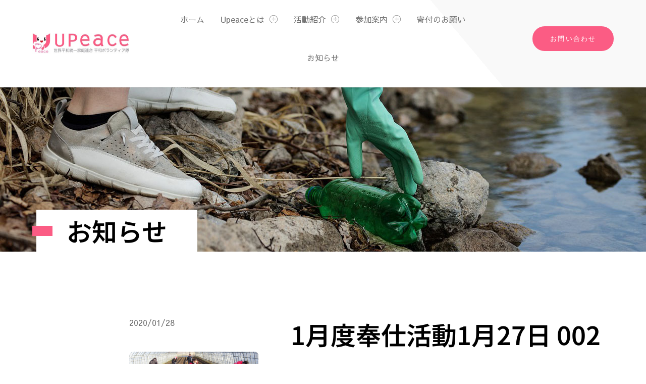

--- FILE ---
content_type: text/css; charset=utf-8
request_url: https://upeace.jp/wp-content/cache/background-css/1/upeace.jp/wp-content/uploads/elementor/css/post-10504.css?ver=1769193709&wpr_t=1769244022
body_size: 4199
content:
.elementor-10504 .elementor-element.elementor-element-552c65e:not(.elementor-motion-effects-element-type-background), .elementor-10504 .elementor-element.elementor-element-552c65e > .elementor-motion-effects-container > .elementor-motion-effects-layer{background-image:var(--wpr-bg-9897a49e-a0dc-4944-81cb-c6665780cfc7);}.elementor-10504 .elementor-element.elementor-element-552c65e > .elementor-container{max-width:1312px;}.elementor-10504 .elementor-element.elementor-element-552c65e.ob-is-breaking-bad > .elementor-container{justify-content:flex-start !important;flex-direction:row;}.elementor-10504 .elementor-element.elementor-element-552c65e.ob-is-breaking-bad.ob-bb-inner > .elementor-container{justify-content:flex-start !important;flex-direction:row;}.elementor-10504 .elementor-element.elementor-element-552c65e.ob-is-breaking-bad.ob-is-glider > .elementor-container.swiper-vertical{flex-direction:column;}.elementor-10504 .elementor-element.elementor-element-552c65e.ob-is-breaking-bad.ob-is-glider.ob-bb-inner > .elementor-container.swiper-vertical{flex-direction:column;}.elementor-10504 .elementor-element.elementor-element-552c65e.ob-is-breaking-bad.ob-bb-inner{width:100%;flex:unset;align-self:inherit;}.elementor-10504 .elementor-element.elementor-element-552c65e > .elementor-background-overlay{opacity:0.08;transition:background 0.3s, border-radius 0.3s, opacity 0.3s;}.elementor-10504 .elementor-element.elementor-element-552c65e{transition:background 0.3s, border 0.3s, border-radius 0.3s, box-shadow 0.3s;padding:64px 64px 64px 64px;}.elementor-10504 .elementor-element.elementor-element-5309e06b.elementor-column{align-self:inherit;cursor:default;}.elementor-10504 .elementor-element.elementor-element-e76e068.ob-is-breaking-bad > .elementor-container{justify-content:flex-start !important;flex-direction:row;}.elementor-10504 .elementor-element.elementor-element-e76e068.ob-is-breaking-bad.ob-bb-inner > .elementor-container{justify-content:flex-start !important;flex-direction:row;}.elementor-10504 .elementor-element.elementor-element-e76e068.ob-is-breaking-bad.ob-is-glider > .elementor-container.swiper-vertical{flex-direction:column;}.elementor-10504 .elementor-element.elementor-element-e76e068.ob-is-breaking-bad.ob-is-glider.ob-bb-inner > .elementor-container.swiper-vertical{flex-direction:column;}.elementor-10504 .elementor-element.elementor-element-e76e068.ob-is-breaking-bad.ob-bb-inner{width:100%;flex:unset;align-self:inherit;}.elementor-bc-flex-widget .elementor-10504 .elementor-element.elementor-element-1f497a23.elementor-column .elementor-widget-wrap{align-items:flex-end;}.elementor-10504 .elementor-element.elementor-element-1f497a23.elementor-column.elementor-element[data-element_type="column"] > .elementor-widget-wrap.elementor-element-populated{align-content:flex-end;align-items:flex-end;}.elementor-10504 .elementor-element.elementor-element-1f497a23.elementor-column{align-self:inherit;cursor:default;}.elementor-widget-heading .elementor-heading-title{font-family:var( --e-global-typography-primary-font-family ), DIN Alternate;font-size:var( --e-global-typography-primary-font-size );font-weight:var( --e-global-typography-primary-font-weight );line-height:var( --e-global-typography-primary-line-height );color:var( --e-global-color-primary );}.elementor-10504 .elementor-element.elementor-element-7bdcb0db.ob-harakiri{writing-mode:inherit;}.elementor-10504 .elementor-element.elementor-element-7bdcb0db.ob-harakiri .elementor-heading-title{writing-mode:inherit;}.elementor-10504 .elementor-element.elementor-element-7bdcb0db.ob-harakiri div{writing-mode:inherit;}.elementor-10504 .elementor-element.elementor-element-7bdcb0db{text-align:start;}.elementor-10504 .elementor-element.elementor-element-7bdcb0db .elementor-heading-title{font-family:var( --e-global-typography-text-font-family ), DIN Alternate;font-size:var( --e-global-typography-text-font-size );font-weight:var( --e-global-typography-text-font-weight );line-height:var( --e-global-typography-text-line-height );color:var( --e-global-color-secondary );}.elementor-10504 .elementor-element.elementor-element-7bdcb0db.ob-harakiri > div, .elementor-10504 .elementor-element.elementor-element-7bdcb0db.ob-harakiri > h1, .elementor-10504 .elementor-element.elementor-element-7bdcb0db.ob-harakiri > h2, .elementor-10504 .elementor-element.elementor-element-7bdcb0db.ob-harakiri > h3, .elementor-10504 .elementor-element.elementor-element-7bdcb0db.ob-harakiri > h4, .elementor-10504 .elementor-element.elementor-element-7bdcb0db.ob-harakiri > h5, .elementor-10504 .elementor-element.elementor-element-7bdcb0db.ob-harakiri > h6, .elementor-10504 .elementor-element.elementor-element-7bdcb0db.ob-harakiri > p{transform:rotate(0deg);}.elementor-10504 .elementor-element.elementor-element-7bdcb0db > div{text-indent:0px;mix-blend-mode:inherit;}.elementor-10504 .elementor-element.elementor-element-5ddc5554.ob-harakiri{writing-mode:inherit;}.elementor-10504 .elementor-element.elementor-element-5ddc5554.ob-harakiri .elementor-heading-title{writing-mode:inherit;}.elementor-10504 .elementor-element.elementor-element-5ddc5554.ob-harakiri div{writing-mode:inherit;}.elementor-10504 .elementor-element.elementor-element-5ddc5554 > .elementor-widget-container{margin:0px 0px 32px 0px;}.elementor-10504 .elementor-element.elementor-element-5ddc5554{text-align:start;}.elementor-10504 .elementor-element.elementor-element-5ddc5554 .elementor-heading-title{color:var( --e-global-color-secondary );}.elementor-10504 .elementor-element.elementor-element-5ddc5554.ob-harakiri > div, .elementor-10504 .elementor-element.elementor-element-5ddc5554.ob-harakiri > h1, .elementor-10504 .elementor-element.elementor-element-5ddc5554.ob-harakiri > h2, .elementor-10504 .elementor-element.elementor-element-5ddc5554.ob-harakiri > h3, .elementor-10504 .elementor-element.elementor-element-5ddc5554.ob-harakiri > h4, .elementor-10504 .elementor-element.elementor-element-5ddc5554.ob-harakiri > h5, .elementor-10504 .elementor-element.elementor-element-5ddc5554.ob-harakiri > h6, .elementor-10504 .elementor-element.elementor-element-5ddc5554.ob-harakiri > p{transform:rotate(0deg);}.elementor-10504 .elementor-element.elementor-element-5ddc5554 > div{text-indent:0px;mix-blend-mode:inherit;}.elementor-widget-text-editor{font-family:var( --e-global-typography-text-font-family ), DIN Alternate;font-size:var( --e-global-typography-text-font-size );font-weight:var( --e-global-typography-text-font-weight );line-height:var( --e-global-typography-text-line-height );color:var( --e-global-color-text );}.elementor-widget-text-editor.ob-postman blockquote{font-family:var( --e-global-typography-text-font-family ), DIN Alternate;font-size:var( --e-global-typography-text-font-size );font-weight:var( --e-global-typography-text-font-weight );line-height:var( --e-global-typography-text-line-height );}.elementor-widget-text-editor.ob-postman blockquote cite{font-family:var( --e-global-typography-text-font-family ), DIN Alternate;font-size:var( --e-global-typography-text-font-size );font-weight:var( --e-global-typography-text-font-weight );line-height:var( --e-global-typography-text-line-height );}.elementor-widget-text-editor.elementor-drop-cap-view-stacked .elementor-drop-cap{background-color:var( --e-global-color-primary );}.elementor-widget-text-editor.elementor-drop-cap-view-framed .elementor-drop-cap, .elementor-widget-text-editor.elementor-drop-cap-view-default .elementor-drop-cap{color:var( --e-global-color-primary );border-color:var( --e-global-color-primary );}.elementor-10504 .elementor-element.elementor-element-395d8df4.ob-harakiri{writing-mode:inherit;}.elementor-10504 .elementor-element.elementor-element-395d8df4.ob-harakiri .elementor-heading-title{writing-mode:inherit;}.elementor-10504 .elementor-element.elementor-element-395d8df4.ob-harakiri div{writing-mode:inherit;}.elementor-10504 .elementor-element.elementor-element-395d8df4 > .elementor-widget-container{margin:0px 0px 36px 0px;}.elementor-10504 .elementor-element.elementor-element-395d8df4{font-family:"Sawarabi Gothic", DIN Alternate;font-size:13px;line-height:24px;letter-spacing:2px;color:var( --e-global-color-text );}.elementor-10504 .elementor-element.elementor-element-395d8df4.ob-harakiri > div, .elementor-10504 .elementor-element.elementor-element-395d8df4.ob-harakiri > h1, .elementor-10504 .elementor-element.elementor-element-395d8df4.ob-harakiri > h2, .elementor-10504 .elementor-element.elementor-element-395d8df4.ob-harakiri > h3, .elementor-10504 .elementor-element.elementor-element-395d8df4.ob-harakiri > h4, .elementor-10504 .elementor-element.elementor-element-395d8df4.ob-harakiri > h5, .elementor-10504 .elementor-element.elementor-element-395d8df4.ob-harakiri > h6, .elementor-10504 .elementor-element.elementor-element-395d8df4.ob-harakiri > p{transform:rotate(0deg);}.elementor-10504 .elementor-element.elementor-element-395d8df4 > div{text-indent:0px;mix-blend-mode:inherit;}.elementor-10504 .elementor-element.elementor-element-557ef055.ob-is-breaking-bad > .elementor-container{justify-content:flex-start !important;flex-direction:row;}.elementor-10504 .elementor-element.elementor-element-557ef055.ob-is-breaking-bad.ob-bb-inner > .elementor-container{justify-content:flex-start !important;flex-direction:row;}.elementor-10504 .elementor-element.elementor-element-557ef055.ob-is-breaking-bad.ob-is-glider > .elementor-container.swiper-vertical{flex-direction:column;}.elementor-10504 .elementor-element.elementor-element-557ef055.ob-is-breaking-bad.ob-is-glider.ob-bb-inner > .elementor-container.swiper-vertical{flex-direction:column;}.elementor-10504 .elementor-element.elementor-element-557ef055.ob-is-breaking-bad.ob-bb-inner{width:100%;flex:unset;align-self:inherit;}.elementor-10504 .elementor-element.elementor-element-557ef055{margin-top:0px;margin-bottom:80px;}.elementor-10504 .elementor-element.elementor-element-5265c00.elementor-column{align-self:inherit;cursor:default;}.elementor-widget-button .elementor-button{background-color:var( --e-global-color-accent );font-family:var( --e-global-typography-accent-font-family ), DIN Alternate;font-weight:var( --e-global-typography-accent-font-weight );}.elementor-10504 .elementor-element.elementor-element-630f1e39 .elementor-button{background-color:#FB5C84;width:260px;-webkit-box-pack:center;-ms-flex-pack:center;justify-content:center;-webkit-box-align:center;-ms-flex-align:center;align-items:center;display:inline-flex;font-family:var( --e-global-typography-2c9152d-font-family ), DIN Alternate;font-size:var( --e-global-typography-2c9152d-font-size );font-weight:var( --e-global-typography-2c9152d-font-weight );line-height:var( --e-global-typography-2c9152d-line-height );letter-spacing:var( --e-global-typography-2c9152d-letter-spacing );fill:#FFFFFF;color:#FFFFFF;border-radius:32px 32px 32px 32px;padding:8px 8px 8px 8px;}.elementor-10504 .elementor-element.elementor-element-630f1e39 .elementor-button:hover, .elementor-10504 .elementor-element.elementor-element-630f1e39 .elementor-button:focus{background-color:#FB5C84C9;}.elementor-10504 .elementor-element.elementor-element-630f1e39 > .elementor-widget-container{margin:0px 0px 0px 0px;}.elementor-10504 .elementor-element.elementor-element-10c11f31.elementor-column{align-self:inherit;cursor:default;}.elementor-10504 .elementor-element.elementor-element-43e9bd1f .elementor-button{background-color:#FB5C84;width:260px;-webkit-box-pack:center;-ms-flex-pack:center;justify-content:center;-webkit-box-align:center;-ms-flex-align:center;align-items:center;display:inline-flex;font-family:var( --e-global-typography-2c9152d-font-family ), DIN Alternate;font-size:var( --e-global-typography-2c9152d-font-size );font-weight:var( --e-global-typography-2c9152d-font-weight );line-height:var( --e-global-typography-2c9152d-line-height );letter-spacing:var( --e-global-typography-2c9152d-letter-spacing );fill:#FFFFFF;color:#FFFFFF;border-radius:32px 32px 32px 32px;padding:8px 8px 8px 8px;}.elementor-10504 .elementor-element.elementor-element-43e9bd1f .elementor-button:hover, .elementor-10504 .elementor-element.elementor-element-43e9bd1f .elementor-button:focus{background-color:#FB5C84C9;}.elementor-10504 .elementor-element.elementor-element-43e9bd1f > .elementor-widget-container{margin:0px 0px 0px 0px;}.elementor-10504 .elementor-element.elementor-element-1017d623.ob-is-breaking-bad > .elementor-container{justify-content:flex-start !important;flex-direction:row;}.elementor-10504 .elementor-element.elementor-element-1017d623.ob-is-breaking-bad.ob-bb-inner > .elementor-container{justify-content:flex-start !important;flex-direction:row;}.elementor-10504 .elementor-element.elementor-element-1017d623.ob-is-breaking-bad.ob-is-glider > .elementor-container.swiper-vertical{flex-direction:column;}.elementor-10504 .elementor-element.elementor-element-1017d623.ob-is-breaking-bad.ob-is-glider.ob-bb-inner > .elementor-container.swiper-vertical{flex-direction:column;}.elementor-10504 .elementor-element.elementor-element-1017d623.ob-is-breaking-bad.ob-bb-inner{width:100%;flex:unset;align-self:inherit;}.elementor-10504 .elementor-element.elementor-element-5de72ff3.elementor-column{align-self:inherit;cursor:default;}.elementor-10504 .elementor-element.elementor-element-1010ec25 .elementor-button{background-color:#FB5C84;width:260px;-webkit-box-pack:center;-ms-flex-pack:center;justify-content:center;-webkit-box-align:center;-ms-flex-align:center;align-items:center;display:inline-flex;font-family:var( --e-global-typography-2c9152d-font-family ), DIN Alternate;font-size:var( --e-global-typography-2c9152d-font-size );font-weight:var( --e-global-typography-2c9152d-font-weight );line-height:var( --e-global-typography-2c9152d-line-height );letter-spacing:var( --e-global-typography-2c9152d-letter-spacing );fill:#FFFFFF;color:#FFFFFF;border-radius:32px 32px 32px 32px;padding:8px 8px 8px 8px;}.elementor-10504 .elementor-element.elementor-element-1010ec25 .elementor-button:hover, .elementor-10504 .elementor-element.elementor-element-1010ec25 .elementor-button:focus{background-color:#FB5C84C9;}.elementor-10504 .elementor-element.elementor-element-1010ec25 > .elementor-widget-container{margin:0px 0px 0px 0px;}.elementor-10504 .elementor-element.elementor-element-315365dd.elementor-column{align-self:inherit;cursor:default;}.elementor-10504 .elementor-element.elementor-element-328e8426 .elementor-button{background-color:#FB5C84;width:260px;-webkit-box-pack:center;-ms-flex-pack:center;justify-content:center;-webkit-box-align:center;-ms-flex-align:center;align-items:center;display:inline-flex;font-family:var( --e-global-typography-2c9152d-font-family ), DIN Alternate;font-size:var( --e-global-typography-2c9152d-font-size );font-weight:var( --e-global-typography-2c9152d-font-weight );line-height:var( --e-global-typography-2c9152d-line-height );letter-spacing:var( --e-global-typography-2c9152d-letter-spacing );fill:#FFFFFF;color:#FFFFFF;border-radius:32px 32px 32px 32px;padding:8px 8px 8px 8px;}.elementor-10504 .elementor-element.elementor-element-328e8426 .elementor-button:hover, .elementor-10504 .elementor-element.elementor-element-328e8426 .elementor-button:focus{background-color:#FB5C84C9;}.elementor-10504 .elementor-element.elementor-element-328e8426 > .elementor-widget-container{margin:0px 0px 0px 0px;}.elementor-10504 .elementor-element.elementor-element-5d79b4e3:not(.elementor-motion-effects-element-type-background) > .elementor-widget-wrap, .elementor-10504 .elementor-element.elementor-element-5d79b4e3 > .elementor-widget-wrap > .elementor-motion-effects-container > .elementor-motion-effects-layer{background-image:var(--wpr-bg-e68b29b9-2422-4496-a8d4-68618c313cb9);background-position:center right;background-repeat:no-repeat;background-size:cover;}.elementor-10504 .elementor-element.elementor-element-5d79b4e3.elementor-column{align-self:inherit;cursor:default;}.elementor-10504 .elementor-element.elementor-element-5d79b4e3 > .elementor-element-populated{transition:background 0.3s, border 0.3s, border-radius 0.3s, box-shadow 0.3s;margin:0px 0px 0px 0px;--e-column-margin-right:0px;--e-column-margin-left:0px;}.elementor-10504 .elementor-element.elementor-element-5d79b4e3 > .elementor-element-populated > .elementor-background-overlay{transition:background 0.3s, border-radius 0.3s, opacity 0.3s;}.elementor-10504 .elementor-element.elementor-element-6eedb75{--spacer-size:490px;}.elementor-10504 .elementor-element.elementor-element-5429160c:not(.elementor-motion-effects-element-type-background), .elementor-10504 .elementor-element.elementor-element-5429160c > .elementor-motion-effects-container > .elementor-motion-effects-layer{background-color:var( --e-global-color-primary );}.elementor-10504 .elementor-element.elementor-element-5429160c > .elementor-container{max-width:1312px;}.elementor-10504 .elementor-element.elementor-element-5429160c.ob-is-breaking-bad > .elementor-container{justify-content:flex-start !important;flex-direction:row;}.elementor-10504 .elementor-element.elementor-element-5429160c.ob-is-breaking-bad.ob-bb-inner > .elementor-container{justify-content:flex-start !important;flex-direction:row;}.elementor-10504 .elementor-element.elementor-element-5429160c.ob-is-breaking-bad.ob-is-glider > .elementor-container.swiper-vertical{flex-direction:column;}.elementor-10504 .elementor-element.elementor-element-5429160c.ob-is-breaking-bad.ob-is-glider.ob-bb-inner > .elementor-container.swiper-vertical{flex-direction:column;}.elementor-10504 .elementor-element.elementor-element-5429160c.ob-is-breaking-bad.ob-bb-inner{width:100%;flex:unset;align-self:inherit;}.elementor-10504 .elementor-element.elementor-element-5429160c{transition:background 0.3s, border 0.3s, border-radius 0.3s, box-shadow 0.3s;margin-top:0px;margin-bottom:0px;padding:128px 64px 128px 64px;}.elementor-10504 .elementor-element.elementor-element-5429160c > .elementor-background-overlay{transition:background 0.3s, border-radius 0.3s, opacity 0.3s;}.elementor-10504 .elementor-element.elementor-element-427168ee.elementor-column{align-self:inherit;cursor:default;}.elementor-10504 .elementor-element.elementor-element-427168ee > .elementor-element-populated{margin:0px 0px 0px 0px;--e-column-margin-right:0px;--e-column-margin-left:0px;}.elementor-widget-icon.elementor-view-stacked .elementor-icon{background-color:var( --e-global-color-primary );}.elementor-widget-icon.elementor-view-framed .elementor-icon, .elementor-widget-icon.elementor-view-default .elementor-icon{color:var( --e-global-color-primary );border-color:var( --e-global-color-primary );}.elementor-widget-icon.elementor-view-framed .elementor-icon, .elementor-widget-icon.elementor-view-default .elementor-icon svg{fill:var( --e-global-color-primary );}.elementor-10504 .elementor-element.elementor-element-271c0cf0 .elementor-icon-wrapper{text-align:center;}.elementor-10504 .elementor-element.elementor-element-271c0cf0.elementor-view-framed .elementor-icon{background-color:var( --e-global-color-b32e084 );}.elementor-10504 .elementor-element.elementor-element-271c0cf0.elementor-view-stacked .elementor-icon{color:var( --e-global-color-b32e084 );}.elementor-10504 .elementor-element.elementor-element-271c0cf0.elementor-view-stacked .elementor-icon svg{fill:var( --e-global-color-b32e084 );}.elementor-10504 .elementor-element.elementor-element-271c0cf0 .elementor-icon{border-width:1px 1px 1px 1px;}.elementor-10504 .elementor-element.elementor-element-313fae89.ob-harakiri{writing-mode:inherit;}.elementor-10504 .elementor-element.elementor-element-313fae89.ob-harakiri .elementor-heading-title{writing-mode:inherit;}.elementor-10504 .elementor-element.elementor-element-313fae89.ob-harakiri div{writing-mode:inherit;}.elementor-10504 .elementor-element.elementor-element-313fae89{text-align:start;}.elementor-10504 .elementor-element.elementor-element-313fae89 .elementor-heading-title{font-family:"Sawarabi Gothic", DIN Alternate;font-size:24px;font-weight:600;line-height:75px;letter-spacing:2px;color:var( --e-global-color-b32e084 );}.elementor-10504 .elementor-element.elementor-element-313fae89.ob-harakiri > div, .elementor-10504 .elementor-element.elementor-element-313fae89.ob-harakiri > h1, .elementor-10504 .elementor-element.elementor-element-313fae89.ob-harakiri > h2, .elementor-10504 .elementor-element.elementor-element-313fae89.ob-harakiri > h3, .elementor-10504 .elementor-element.elementor-element-313fae89.ob-harakiri > h4, .elementor-10504 .elementor-element.elementor-element-313fae89.ob-harakiri > h5, .elementor-10504 .elementor-element.elementor-element-313fae89.ob-harakiri > h6, .elementor-10504 .elementor-element.elementor-element-313fae89.ob-harakiri > p{transform:rotate(0deg);}.elementor-10504 .elementor-element.elementor-element-313fae89 > div{text-indent:0px;mix-blend-mode:inherit;}.elementor-widget-divider{--divider-color:var( --e-global-color-secondary );}.elementor-widget-divider .elementor-divider__text{color:var( --e-global-color-secondary );font-family:var( --e-global-typography-secondary-font-family ), DIN Alternate;font-size:var( --e-global-typography-secondary-font-size );font-weight:var( --e-global-typography-secondary-font-weight );line-height:var( --e-global-typography-secondary-line-height );}.elementor-widget-divider.elementor-view-stacked .elementor-icon{background-color:var( --e-global-color-secondary );}.elementor-widget-divider.elementor-view-framed .elementor-icon, .elementor-widget-divider.elementor-view-default .elementor-icon{color:var( --e-global-color-secondary );border-color:var( --e-global-color-secondary );}.elementor-widget-divider.elementor-view-framed .elementor-icon, .elementor-widget-divider.elementor-view-default .elementor-icon svg{fill:var( --e-global-color-secondary );}.elementor-10504 .elementor-element.elementor-element-66807bc3{--divider-border-style:solid;--divider-color:var( --e-global-color-b32e084 );--divider-border-width:1px;}.elementor-10504 .elementor-element.elementor-element-66807bc3 > .elementor-widget-container{margin:-28px 0px 0px 0px;}.elementor-10504 .elementor-element.elementor-element-66807bc3 .elementor-divider-separator{width:9%;margin:0 auto;margin-left:0;}.elementor-10504 .elementor-element.elementor-element-66807bc3 .elementor-divider{text-align:left;padding-block-start:15px;padding-block-end:15px;}.elementor-10504 .elementor-element.elementor-element-25ae44ce.ob-harakiri{writing-mode:inherit;}.elementor-10504 .elementor-element.elementor-element-25ae44ce.ob-harakiri .elementor-heading-title{writing-mode:inherit;}.elementor-10504 .elementor-element.elementor-element-25ae44ce.ob-harakiri div{writing-mode:inherit;}.elementor-10504 .elementor-element.elementor-element-25ae44ce > .elementor-widget-container{margin:0px 0px 36px 0px;}.elementor-10504 .elementor-element.elementor-element-25ae44ce{text-align:start;color:var( --e-global-color-b32e084 );}.elementor-10504 .elementor-element.elementor-element-25ae44ce.ob-harakiri > div, .elementor-10504 .elementor-element.elementor-element-25ae44ce.ob-harakiri > h1, .elementor-10504 .elementor-element.elementor-element-25ae44ce.ob-harakiri > h2, .elementor-10504 .elementor-element.elementor-element-25ae44ce.ob-harakiri > h3, .elementor-10504 .elementor-element.elementor-element-25ae44ce.ob-harakiri > h4, .elementor-10504 .elementor-element.elementor-element-25ae44ce.ob-harakiri > h5, .elementor-10504 .elementor-element.elementor-element-25ae44ce.ob-harakiri > h6, .elementor-10504 .elementor-element.elementor-element-25ae44ce.ob-harakiri > p{transform:rotate(0deg);}.elementor-10504 .elementor-element.elementor-element-25ae44ce > div{text-indent:0px;mix-blend-mode:inherit;}.elementor-10504 .elementor-element.elementor-element-9fb7ae2 .elementor-button{background-color:#FFFFFF;height:36px;width:200px;-webkit-box-pack:center;-ms-flex-pack:center;justify-content:center;-webkit-box-align:center;-ms-flex-align:center;align-items:center;display:inline-flex;font-family:var( --e-global-typography-2c9152d-font-family ), DIN Alternate;font-size:var( --e-global-typography-2c9152d-font-size );font-weight:var( --e-global-typography-2c9152d-font-weight );line-height:var( --e-global-typography-2c9152d-line-height );letter-spacing:var( --e-global-typography-2c9152d-letter-spacing );fill:var( --e-global-color-text );color:var( --e-global-color-text );border-style:solid;border-width:-1px -1px -1px -1px;border-color:#FFFFFF;border-radius:26px 26px 26px 26px;}.elementor-10504 .elementor-element.elementor-element-9fb7ae2 .elementor-button:hover, .elementor-10504 .elementor-element.elementor-element-9fb7ae2 .elementor-button:focus{background-color:var( --e-global-color-primary );color:#FFFFFF;border-color:#FFFFFF;}.elementor-10504 .elementor-element.elementor-element-9fb7ae2 .elementor-button:hover svg, .elementor-10504 .elementor-element.elementor-element-9fb7ae2 .elementor-button:focus svg{fill:#FFFFFF;}.elementor-10504 .elementor-element.elementor-element-121edfda.elementor-column{align-self:inherit;cursor:default;}.elementor-widget-nav-menu .elementor-nav-menu .elementor-item{font-family:var( --e-global-typography-primary-font-family ), DIN Alternate;font-size:var( --e-global-typography-primary-font-size );font-weight:var( --e-global-typography-primary-font-weight );line-height:var( --e-global-typography-primary-line-height );}.elementor-widget-nav-menu .elementor-nav-menu--main .elementor-item{color:var( --e-global-color-text );fill:var( --e-global-color-text );}.elementor-widget-nav-menu .elementor-nav-menu--main .elementor-item:hover,
					.elementor-widget-nav-menu .elementor-nav-menu--main .elementor-item.elementor-item-active,
					.elementor-widget-nav-menu .elementor-nav-menu--main .elementor-item.highlighted,
					.elementor-widget-nav-menu .elementor-nav-menu--main .elementor-item:focus{color:var( --e-global-color-accent );fill:var( --e-global-color-accent );}.elementor-widget-nav-menu .elementor-nav-menu--main:not(.e--pointer-framed) .elementor-item:before,
					.elementor-widget-nav-menu .elementor-nav-menu--main:not(.e--pointer-framed) .elementor-item:after{background-color:var( --e-global-color-accent );}.elementor-widget-nav-menu .e--pointer-framed .elementor-item:before,
					.elementor-widget-nav-menu .e--pointer-framed .elementor-item:after{border-color:var( --e-global-color-accent );}.elementor-widget-nav-menu{--e-nav-menu-divider-color:var( --e-global-color-text );}.elementor-widget-nav-menu .elementor-nav-menu--dropdown .elementor-item, .elementor-widget-nav-menu .elementor-nav-menu--dropdown  .elementor-sub-item{font-family:var( --e-global-typography-accent-font-family ), DIN Alternate;font-weight:var( --e-global-typography-accent-font-weight );}.elementor-10504 .elementor-element.elementor-element-612929f9 > .elementor-widget-container{margin:0px 0px 0px 0px;}.elementor-10504 .elementor-element.elementor-element-612929f9 .elementor-nav-menu .elementor-item{font-family:var( --e-global-typography-3b1e0ba-font-family ), DIN Alternate;font-size:var( --e-global-typography-3b1e0ba-font-size );font-weight:var( --e-global-typography-3b1e0ba-font-weight );line-height:var( --e-global-typography-3b1e0ba-line-height );}.elementor-10504 .elementor-element.elementor-element-612929f9 .elementor-nav-menu--main .elementor-item{color:var( --e-global-color-b32e084 );fill:var( --e-global-color-b32e084 );padding-top:12px;padding-bottom:12px;}.elementor-10504 .elementor-element.elementor-element-612929f9 .elementor-nav-menu--main .elementor-item:hover,
					.elementor-10504 .elementor-element.elementor-element-612929f9 .elementor-nav-menu--main .elementor-item.elementor-item-active,
					.elementor-10504 .elementor-element.elementor-element-612929f9 .elementor-nav-menu--main .elementor-item.highlighted,
					.elementor-10504 .elementor-element.elementor-element-612929f9 .elementor-nav-menu--main .elementor-item:focus{color:#FFFFFF;fill:#FFFFFF;}.elementor-10504 .elementor-element.elementor-element-612929f9 .elementor-nav-menu--main .elementor-item.elementor-item-active{color:#FFFFFF;}.elementor-10504 .elementor-element.elementor-element-612929f9{--e-nav-menu-horizontal-menu-item-margin:calc( 0px / 2 );}.elementor-10504 .elementor-element.elementor-element-612929f9 .elementor-nav-menu--main:not(.elementor-nav-menu--layout-horizontal) .elementor-nav-menu > li:not(:last-child){margin-bottom:0px;}.elementor-bc-flex-widget .elementor-10504 .elementor-element.elementor-element-7e3d77f7.elementor-column .elementor-widget-wrap{align-items:flex-end;}.elementor-10504 .elementor-element.elementor-element-7e3d77f7.elementor-column.elementor-element[data-element_type="column"] > .elementor-widget-wrap.elementor-element-populated{align-content:flex-end;align-items:flex-end;}.elementor-10504 .elementor-element.elementor-element-7e3d77f7.elementor-column{align-self:inherit;cursor:default;}.elementor-10504 .elementor-element.elementor-element-7e3d77f7 > .elementor-element-populated{margin:0px 0px 0px 0px;--e-column-margin-right:0px;--e-column-margin-left:0px;}.elementor-10504 .elementor-element.elementor-element-657e3696 > .elementor-widget-container:hover{--e-transform-translateY:-8px;}.elementor-10504 .elementor-element.elementor-element-657e3696 > .elementor-widget-container{margin:-142px 0px 0px 0px;}.elementor-10504 .elementor-element.elementor-element-657e3696 .elementor-icon-wrapper{text-align:end;}.elementor-10504 .elementor-element.elementor-element-657e3696.elementor-view-stacked .elementor-icon{background-color:var( --e-global-color-b32e084 );color:var( --e-global-color-primary );}.elementor-10504 .elementor-element.elementor-element-657e3696.elementor-view-framed .elementor-icon, .elementor-10504 .elementor-element.elementor-element-657e3696.elementor-view-default .elementor-icon{color:var( --e-global-color-b32e084 );border-color:var( --e-global-color-b32e084 );}.elementor-10504 .elementor-element.elementor-element-657e3696.elementor-view-framed .elementor-icon, .elementor-10504 .elementor-element.elementor-element-657e3696.elementor-view-default .elementor-icon svg{fill:var( --e-global-color-b32e084 );}.elementor-10504 .elementor-element.elementor-element-657e3696.elementor-view-framed .elementor-icon{background-color:var( --e-global-color-primary );}.elementor-10504 .elementor-element.elementor-element-657e3696.elementor-view-stacked .elementor-icon svg{fill:var( --e-global-color-primary );}.elementor-10504 .elementor-element.elementor-element-657e3696 .elementor-icon{font-size:16px;border-width:1px 1px 1px 1px;}.elementor-10504 .elementor-element.elementor-element-657e3696 .elementor-icon svg{height:16px;}.elementor-10504 .elementor-element.elementor-element-6a7c00dd > .elementor-widget-container{margin:0px 0px 24px 0px;}.elementor-10504 .elementor-element.elementor-element-6a7c00dd iframe{height:196px;}.elementor-10504 .elementor-element.elementor-element-16f63ed .elementor-button{background-color:#FFFFFF;height:36px;width:200px;-webkit-box-pack:center;-ms-flex-pack:center;justify-content:center;-webkit-box-align:center;-ms-flex-align:center;align-items:center;display:inline-flex;font-family:var( --e-global-typography-2c9152d-font-family ), DIN Alternate;font-size:var( --e-global-typography-2c9152d-font-size );font-weight:var( --e-global-typography-2c9152d-font-weight );line-height:var( --e-global-typography-2c9152d-line-height );letter-spacing:var( --e-global-typography-2c9152d-letter-spacing );fill:var( --e-global-color-text );color:var( --e-global-color-text );border-style:solid;border-width:-1px -1px -1px -1px;border-color:#FFFFFF;border-radius:26px 26px 26px 26px;}.elementor-10504 .elementor-element.elementor-element-16f63ed .elementor-button:hover, .elementor-10504 .elementor-element.elementor-element-16f63ed .elementor-button:focus{background-color:var( --e-global-color-primary );color:#FFFFFF;border-color:#FFFFFF;}.elementor-10504 .elementor-element.elementor-element-16f63ed > .elementor-widget-container{margin:0px 0px 0px 0px;}.elementor-10504 .elementor-element.elementor-element-16f63ed .elementor-button:hover svg, .elementor-10504 .elementor-element.elementor-element-16f63ed .elementor-button:focus svg{fill:#FFFFFF;}.elementor-10504 .elementor-element.elementor-element-35f2ad8a{--spacer-size:50px;}.elementor-10504 .elementor-element.elementor-element-6a739d4c.ob-harakiri{writing-mode:inherit;}.elementor-10504 .elementor-element.elementor-element-6a739d4c.ob-harakiri .elementor-heading-title{writing-mode:inherit;}.elementor-10504 .elementor-element.elementor-element-6a739d4c.ob-harakiri div{writing-mode:inherit;}.elementor-10504 .elementor-element.elementor-element-6a739d4c{font-family:var( --e-global-typography-text-font-family ), DIN Alternate;font-size:var( --e-global-typography-text-font-size );font-weight:var( --e-global-typography-text-font-weight );line-height:var( --e-global-typography-text-line-height );color:var( --e-global-color-b32e084 );}.elementor-10504 .elementor-element.elementor-element-6a739d4c.ob-harakiri > div, .elementor-10504 .elementor-element.elementor-element-6a739d4c.ob-harakiri > h1, .elementor-10504 .elementor-element.elementor-element-6a739d4c.ob-harakiri > h2, .elementor-10504 .elementor-element.elementor-element-6a739d4c.ob-harakiri > h3, .elementor-10504 .elementor-element.elementor-element-6a739d4c.ob-harakiri > h4, .elementor-10504 .elementor-element.elementor-element-6a739d4c.ob-harakiri > h5, .elementor-10504 .elementor-element.elementor-element-6a739d4c.ob-harakiri > h6, .elementor-10504 .elementor-element.elementor-element-6a739d4c.ob-harakiri > p{transform:rotate(0deg);}.elementor-10504 .elementor-element.elementor-element-6a739d4c > div{text-indent:0px;mix-blend-mode:inherit;}.elementor-10504 .elementor-element.elementor-element-4c16081e:not(.elementor-motion-effects-element-type-background), .elementor-10504 .elementor-element.elementor-element-4c16081e > .elementor-motion-effects-container > .elementor-motion-effects-layer{background-color:var( --e-global-color-primary );}.elementor-10504 .elementor-element.elementor-element-4c16081e > .elementor-container{max-width:1312px;}.elementor-10504 .elementor-element.elementor-element-4c16081e.ob-is-breaking-bad > .elementor-container{justify-content:flex-start !important;flex-direction:row;}.elementor-10504 .elementor-element.elementor-element-4c16081e.ob-is-breaking-bad.ob-bb-inner > .elementor-container{justify-content:flex-start !important;flex-direction:row;}.elementor-10504 .elementor-element.elementor-element-4c16081e.ob-is-breaking-bad.ob-is-glider > .elementor-container.swiper-vertical{flex-direction:column;}.elementor-10504 .elementor-element.elementor-element-4c16081e.ob-is-breaking-bad.ob-is-glider.ob-bb-inner > .elementor-container.swiper-vertical{flex-direction:column;}.elementor-10504 .elementor-element.elementor-element-4c16081e.ob-is-breaking-bad.ob-bb-inner{width:100%;flex:unset;align-self:inherit;}.elementor-10504 .elementor-element.elementor-element-4c16081e{border-style:solid;border-width:0px 0px 0px 0px;border-color:var( --e-global-color-accent );transition:background 0.3s, border 0.3s, border-radius 0.3s, box-shadow 0.3s;margin-top:0px;margin-bottom:0px;padding:0px 64px 0px 64px;}.elementor-10504 .elementor-element.elementor-element-4c16081e > .elementor-background-overlay{transition:background 0.3s, border-radius 0.3s, opacity 0.3s;}.elementor-10504 .elementor-element.elementor-element-4aaf227e.elementor-column{align-self:inherit;cursor:default;}.elementor-10504 .elementor-element.elementor-element-4aaf227e > .elementor-element-populated{margin:0px 0px 0px 0px;--e-column-margin-right:0px;--e-column-margin-left:0px;}.elementor-10504 .elementor-element.elementor-element-10ce205a.ob-harakiri{writing-mode:inherit;}.elementor-10504 .elementor-element.elementor-element-10ce205a.ob-harakiri .elementor-heading-title{writing-mode:inherit;}.elementor-10504 .elementor-element.elementor-element-10ce205a.ob-harakiri div{writing-mode:inherit;}.elementor-10504 .elementor-element.elementor-element-10ce205a{font-family:var( --e-global-typography-f3e3f22-font-family ), DIN Alternate;font-size:var( --e-global-typography-f3e3f22-font-size );font-weight:var( --e-global-typography-f3e3f22-font-weight );line-height:var( --e-global-typography-f3e3f22-line-height );color:var( --e-global-color-b32e084 );}.elementor-10504 .elementor-element.elementor-element-10ce205a.ob-harakiri > div, .elementor-10504 .elementor-element.elementor-element-10ce205a.ob-harakiri > h1, .elementor-10504 .elementor-element.elementor-element-10ce205a.ob-harakiri > h2, .elementor-10504 .elementor-element.elementor-element-10ce205a.ob-harakiri > h3, .elementor-10504 .elementor-element.elementor-element-10ce205a.ob-harakiri > h4, .elementor-10504 .elementor-element.elementor-element-10ce205a.ob-harakiri > h5, .elementor-10504 .elementor-element.elementor-element-10ce205a.ob-harakiri > h6, .elementor-10504 .elementor-element.elementor-element-10ce205a.ob-harakiri > p{transform:rotate(0deg);}.elementor-10504 .elementor-element.elementor-element-10ce205a > div{text-indent:0px;mix-blend-mode:inherit;}.elementor-theme-builder-content-area{height:400px;}.elementor-location-header:before, .elementor-location-footer:before{content:"";display:table;clear:both;}@media(max-width:1024px){.elementor-10504 .elementor-element.elementor-element-552c65e{padding:64px 24px 64px 24px;}.elementor-widget-heading .elementor-heading-title{font-size:var( --e-global-typography-primary-font-size );line-height:var( --e-global-typography-primary-line-height );}.elementor-10504 .elementor-element.elementor-element-7bdcb0db .elementor-heading-title{font-size:var( --e-global-typography-text-font-size );line-height:var( --e-global-typography-text-line-height );}.elementor-widget-text-editor{font-size:var( --e-global-typography-text-font-size );line-height:var( --e-global-typography-text-line-height );}.elementor-widget-text-editor.ob-postman blockquote{font-size:var( --e-global-typography-text-font-size );line-height:var( --e-global-typography-text-line-height );}.elementor-widget-text-editor.ob-postman blockquote cite{font-size:var( --e-global-typography-text-font-size );line-height:var( --e-global-typography-text-line-height );}.elementor-10504 .elementor-element.elementor-element-395d8df4{font-size:16px;line-height:24px;}.elementor-10504 .elementor-element.elementor-element-557ef055{margin-top:0px;margin-bottom:0px;}.elementor-10504 .elementor-element.elementor-element-630f1e39 > .elementor-widget-container{margin:0px 0px 24px 0px;}.elementor-10504 .elementor-element.elementor-element-630f1e39 .elementor-button{font-size:var( --e-global-typography-2c9152d-font-size );line-height:var( --e-global-typography-2c9152d-line-height );letter-spacing:var( --e-global-typography-2c9152d-letter-spacing );}.elementor-10504 .elementor-element.elementor-element-43e9bd1f > .elementor-widget-container{margin:0px 0px 24px 0px;}.elementor-10504 .elementor-element.elementor-element-43e9bd1f .elementor-button{font-size:var( --e-global-typography-2c9152d-font-size );line-height:var( --e-global-typography-2c9152d-line-height );letter-spacing:var( --e-global-typography-2c9152d-letter-spacing );}.elementor-10504 .elementor-element.elementor-element-1010ec25 > .elementor-widget-container{margin:0px 0px 24px 0px;}.elementor-10504 .elementor-element.elementor-element-1010ec25 .elementor-button{font-size:var( --e-global-typography-2c9152d-font-size );line-height:var( --e-global-typography-2c9152d-line-height );letter-spacing:var( --e-global-typography-2c9152d-letter-spacing );}.elementor-10504 .elementor-element.elementor-element-328e8426 .elementor-button{font-size:var( --e-global-typography-2c9152d-font-size );line-height:var( --e-global-typography-2c9152d-line-height );letter-spacing:var( --e-global-typography-2c9152d-letter-spacing );}.elementor-10504 .elementor-element.elementor-element-5429160c{padding:64px 24px 64px 24px;}.elementor-10504 .elementor-element.elementor-element-313fae89 .elementor-heading-title{font-size:24px;line-height:75px;}.elementor-widget-divider .elementor-divider__text{font-size:var( --e-global-typography-secondary-font-size );line-height:var( --e-global-typography-secondary-line-height );}.elementor-10504 .elementor-element.elementor-element-9fb7ae2 .elementor-button{font-size:var( --e-global-typography-2c9152d-font-size );line-height:var( --e-global-typography-2c9152d-line-height );letter-spacing:var( --e-global-typography-2c9152d-letter-spacing );}.elementor-widget-nav-menu .elementor-nav-menu .elementor-item{font-size:var( --e-global-typography-primary-font-size );line-height:var( --e-global-typography-primary-line-height );}.elementor-10504 .elementor-element.elementor-element-612929f9 .elementor-nav-menu .elementor-item{font-size:var( --e-global-typography-3b1e0ba-font-size );line-height:var( --e-global-typography-3b1e0ba-line-height );}.elementor-10504 .elementor-element.elementor-element-657e3696 > .elementor-widget-container{margin:-82px 0px 0px 0px;}.elementor-10504 .elementor-element.elementor-element-16f63ed .elementor-button{font-size:var( --e-global-typography-2c9152d-font-size );line-height:var( --e-global-typography-2c9152d-line-height );letter-spacing:var( --e-global-typography-2c9152d-letter-spacing );}.elementor-10504 .elementor-element.elementor-element-6a739d4c{font-size:var( --e-global-typography-text-font-size );line-height:var( --e-global-typography-text-line-height );}.elementor-10504 .elementor-element.elementor-element-4c16081e{padding:20px 24px 0px 24px;}.elementor-10504 .elementor-element.elementor-element-10ce205a{font-size:var( --e-global-typography-f3e3f22-font-size );line-height:var( --e-global-typography-f3e3f22-line-height );}}@media(max-width:767px){.elementor-10504 .elementor-element.elementor-element-552c65e{padding:64px 16px 64px 16px;}.elementor-10504 .elementor-element.elementor-element-1f497a23 > .elementor-element-populated{margin:0px 0px 0px 0px;--e-column-margin-right:0px;--e-column-margin-left:0px;}.elementor-widget-heading .elementor-heading-title{font-size:var( --e-global-typography-primary-font-size );line-height:var( --e-global-typography-primary-line-height );}.elementor-10504 .elementor-element.elementor-element-7bdcb0db > .elementor-widget-container{margin:0px 0px 0px 0px;}.elementor-10504 .elementor-element.elementor-element-7bdcb0db .elementor-heading-title{font-size:var( --e-global-typography-text-font-size );line-height:var( --e-global-typography-text-line-height );}.elementor-10504 .elementor-element.elementor-element-5ddc5554 > .elementor-widget-container{margin:0px 0px 32px 0px;}.elementor-widget-text-editor{font-size:var( --e-global-typography-text-font-size );line-height:var( --e-global-typography-text-line-height );}.elementor-widget-text-editor.ob-postman blockquote{font-size:var( --e-global-typography-text-font-size );line-height:var( --e-global-typography-text-line-height );}.elementor-widget-text-editor.ob-postman blockquote cite{font-size:var( --e-global-typography-text-font-size );line-height:var( --e-global-typography-text-line-height );}.elementor-10504 .elementor-element.elementor-element-395d8df4{font-size:14px;line-height:21px;}.elementor-10504 .elementor-element.elementor-element-557ef055{margin-top:12px;margin-bottom:0px;}.elementor-10504 .elementor-element.elementor-element-5265c00 > .elementor-element-populated{margin:0px 0px 0px 0px;--e-column-margin-right:0px;--e-column-margin-left:0px;}.elementor-10504 .elementor-element.elementor-element-630f1e39 > .elementor-widget-container{margin:0px 0px 26px 0px;}.elementor-10504 .elementor-element.elementor-element-630f1e39 .elementor-button{width:266px;font-size:var( --e-global-typography-2c9152d-font-size );line-height:var( --e-global-typography-2c9152d-line-height );letter-spacing:var( --e-global-typography-2c9152d-letter-spacing );padding:8px 8px 8px 8px;}.elementor-10504 .elementor-element.elementor-element-10c11f31 > .elementor-element-populated{margin:0px 0px 0px 0px;--e-column-margin-right:0px;--e-column-margin-left:0px;}.elementor-10504 .elementor-element.elementor-element-43e9bd1f > .elementor-widget-container{margin:0px 0px 26px 0px;}.elementor-10504 .elementor-element.elementor-element-43e9bd1f .elementor-button{width:266px;font-size:var( --e-global-typography-2c9152d-font-size );line-height:var( --e-global-typography-2c9152d-line-height );letter-spacing:var( --e-global-typography-2c9152d-letter-spacing );padding:8px 8px 8px 8px;}.elementor-10504 .elementor-element.elementor-element-1017d623{margin-top:0px;margin-bottom:36px;}.elementor-10504 .elementor-element.elementor-element-5de72ff3 > .elementor-element-populated{margin:0px 0px 0px 0px;--e-column-margin-right:0px;--e-column-margin-left:0px;}.elementor-10504 .elementor-element.elementor-element-1010ec25 > .elementor-widget-container{margin:0px 0px 26px 0px;}.elementor-10504 .elementor-element.elementor-element-1010ec25 .elementor-button{width:266px;font-size:var( --e-global-typography-2c9152d-font-size );line-height:var( --e-global-typography-2c9152d-line-height );letter-spacing:var( --e-global-typography-2c9152d-letter-spacing );padding:8px 8px 8px 8px;}.elementor-10504 .elementor-element.elementor-element-315365dd > .elementor-element-populated{margin:0px 0px 0px 0px;--e-column-margin-right:0px;--e-column-margin-left:0px;}.elementor-10504 .elementor-element.elementor-element-328e8426 > .elementor-widget-container{margin:0px 0px 0px 0px;}.elementor-10504 .elementor-element.elementor-element-328e8426 .elementor-button{width:266px;font-size:var( --e-global-typography-2c9152d-font-size );line-height:var( --e-global-typography-2c9152d-line-height );letter-spacing:var( --e-global-typography-2c9152d-letter-spacing );padding:8px 8px 8px 8px;}.elementor-10504 .elementor-element.elementor-element-5d79b4e3:not(.elementor-motion-effects-element-type-background) > .elementor-widget-wrap, .elementor-10504 .elementor-element.elementor-element-5d79b4e3 > .elementor-widget-wrap > .elementor-motion-effects-container > .elementor-motion-effects-layer{background-position:center center;background-size:cover;}.elementor-10504 .elementor-element.elementor-element-5d79b4e3 > .elementor-element-populated{margin:0px 0px 0px 0px;--e-column-margin-right:0px;--e-column-margin-left:0px;}.elementor-10504 .elementor-element.elementor-element-5429160c{padding:64px 16px 64px 16px;}.elementor-10504 .elementor-element.elementor-element-427168ee > .elementor-element-populated{margin:-30px 0px 0px 0px;--e-column-margin-right:0px;--e-column-margin-left:0px;}.elementor-10504 .elementor-element.elementor-element-271c0cf0 > .elementor-widget-container:hover{--e-transform-translateY:-8px;}.elementor-10504 .elementor-element.elementor-element-271c0cf0 > .elementor-widget-container{margin:-50px 0px 0px 0px;}.elementor-10504 .elementor-element.elementor-element-271c0cf0 .elementor-icon-wrapper{text-align:end;}.elementor-10504 .elementor-element.elementor-element-271c0cf0 .elementor-icon{font-size:16px;}.elementor-10504 .elementor-element.elementor-element-271c0cf0 .elementor-icon svg{height:16px;}.elementor-10504 .elementor-element.elementor-element-313fae89 > .elementor-widget-container{margin:0px 0px 0px 0px;}.elementor-10504 .elementor-element.elementor-element-313fae89 .elementor-heading-title{font-size:24px;line-height:75px;}.elementor-widget-divider .elementor-divider__text{font-size:var( --e-global-typography-secondary-font-size );line-height:var( --e-global-typography-secondary-line-height );}.elementor-10504 .elementor-element.elementor-element-66807bc3 > .elementor-widget-container{padding:0px 0px 32px 0px;}.elementor-10504 .elementor-element.elementor-element-9fb7ae2 > .elementor-widget-container{margin:0px 0px 0px 0px;}.elementor-10504 .elementor-element.elementor-element-9fb7ae2 .elementor-button{font-size:var( --e-global-typography-2c9152d-font-size );line-height:var( --e-global-typography-2c9152d-line-height );letter-spacing:var( --e-global-typography-2c9152d-letter-spacing );}.elementor-widget-nav-menu .elementor-nav-menu .elementor-item{font-size:var( --e-global-typography-primary-font-size );line-height:var( --e-global-typography-primary-line-height );}.elementor-10504 .elementor-element.elementor-element-612929f9 > .elementor-widget-container{margin:0px 0px 32px -20px;}.elementor-10504 .elementor-element.elementor-element-612929f9 .elementor-nav-menu .elementor-item{font-size:var( --e-global-typography-3b1e0ba-font-size );line-height:var( --e-global-typography-3b1e0ba-line-height );}.elementor-10504 .elementor-element.elementor-element-7e3d77f7 > .elementor-element-populated{margin:0px 0px 0px 0px;--e-column-margin-right:0px;--e-column-margin-left:0px;}.elementor-10504 .elementor-element.elementor-element-657e3696 > .elementor-widget-container:hover{--e-transform-translateY:-8px;}.elementor-10504 .elementor-element.elementor-element-657e3696 > .elementor-widget-container{margin:-50px 0px 0px 0px;}.elementor-10504 .elementor-element.elementor-element-657e3696 .elementor-icon-wrapper{text-align:end;}.elementor-10504 .elementor-element.elementor-element-657e3696 .elementor-icon{font-size:16px;}.elementor-10504 .elementor-element.elementor-element-657e3696 .elementor-icon svg{height:16px;}.elementor-10504 .elementor-element.elementor-element-6a7c00dd > .elementor-widget-container{margin:0px 0px 32px 0px;}.elementor-10504 .elementor-element.elementor-element-16f63ed > .elementor-widget-container{margin:0px 0px 32px 0px;}.elementor-10504 .elementor-element.elementor-element-16f63ed .elementor-button{font-size:var( --e-global-typography-2c9152d-font-size );line-height:var( --e-global-typography-2c9152d-line-height );letter-spacing:var( --e-global-typography-2c9152d-letter-spacing );}.elementor-10504 .elementor-element.elementor-element-35f2ad8a{--spacer-size:16px;}.elementor-10504 .elementor-element.elementor-element-6a739d4c > .elementor-widget-container{margin:8px 0px 0px 0px;}.elementor-10504 .elementor-element.elementor-element-6a739d4c{font-size:var( --e-global-typography-text-font-size );line-height:var( --e-global-typography-text-line-height );}.elementor-10504 .elementor-element.elementor-element-4c16081e{padding:20px 16px 0px 16px;}.elementor-10504 .elementor-element.elementor-element-10ce205a > .elementor-widget-container{margin:0px 0px 0px 0px;}.elementor-10504 .elementor-element.elementor-element-10ce205a{font-size:var( --e-global-typography-f3e3f22-font-size );line-height:var( --e-global-typography-f3e3f22-line-height );}}@media(min-width:768px){.elementor-10504 .elementor-element.elementor-element-1f497a23{width:44%;}.elementor-10504 .elementor-element.elementor-element-5d79b4e3{width:56%;}}@media(max-width:1024px) and (min-width:768px){.elementor-10504 .elementor-element.elementor-element-5265c00{width:100%;}.elementor-10504 .elementor-element.elementor-element-10c11f31{width:100%;}.elementor-10504 .elementor-element.elementor-element-5de72ff3{width:100%;}.elementor-10504 .elementor-element.elementor-element-315365dd{width:100%;}}

--- FILE ---
content_type: text/css; charset=utf-8
request_url: https://upeace.jp/wp-content/cache/background-css/1/upeace.jp/wp-content/uploads/elementor/css/post-10756.css?ver=1769193709&wpr_t=1769244022
body_size: 3351
content:
.elementor-10756 .elementor-element.elementor-element-59711ef2 > .elementor-container > .elementor-column > .elementor-widget-wrap{align-content:flex-end;align-items:flex-end;}.elementor-10756 .elementor-element.elementor-element-59711ef2:not(.elementor-motion-effects-element-type-background), .elementor-10756 .elementor-element.elementor-element-59711ef2 > .elementor-motion-effects-container > .elementor-motion-effects-layer{background-image:var(--wpr-bg-7000bd3c-9927-47fb-97d8-6a4bd8245644);background-position:center center;background-repeat:no-repeat;background-size:cover;}.elementor-10756 .elementor-element.elementor-element-59711ef2 > .elementor-container{max-width:1312px;min-height:400px;}.elementor-10756 .elementor-element.elementor-element-59711ef2.ob-is-breaking-bad > .elementor-container{justify-content:flex-start !important;flex-direction:row;}.elementor-10756 .elementor-element.elementor-element-59711ef2.ob-is-breaking-bad.ob-bb-inner > .elementor-container{justify-content:flex-start !important;flex-direction:row;}.elementor-10756 .elementor-element.elementor-element-59711ef2.ob-is-breaking-bad.ob-is-glider > .elementor-container.swiper-vertical{flex-direction:column;}.elementor-10756 .elementor-element.elementor-element-59711ef2.ob-is-breaking-bad.ob-is-glider.ob-bb-inner > .elementor-container.swiper-vertical{flex-direction:column;}.elementor-10756 .elementor-element.elementor-element-59711ef2.ob-is-breaking-bad.ob-bb-inner{width:100%;flex:unset;align-self:inherit;}.elementor-10756 .elementor-element.elementor-element-59711ef2{transition:background 0.3s, border 0.3s, border-radius 0.3s, box-shadow 0.3s;padding:0px 64px 0px 64px;}.elementor-10756 .elementor-element.elementor-element-59711ef2 > .elementor-background-overlay{transition:background 0.3s, border-radius 0.3s, opacity 0.3s;}.elementor-10756 .elementor-element.elementor-element-288fec4e.elementor-column{align-self:inherit;cursor:default;}.elementor-10756 .elementor-element.elementor-element-288fec4e > .elementor-element-populated{transition:background 0.3s, border 0.3s, border-radius 0.3s, box-shadow 0.3s;}.elementor-10756 .elementor-element.elementor-element-288fec4e > .elementor-element-populated > .elementor-background-overlay{transition:background 0.3s, border-radius 0.3s, opacity 0.3s;}.elementor-widget-divider{--divider-color:var( --e-global-color-secondary );}.elementor-widget-divider .elementor-divider__text{color:var( --e-global-color-secondary );font-family:var( --e-global-typography-secondary-font-family ), DIN Alternate;font-size:var( --e-global-typography-secondary-font-size );font-weight:var( --e-global-typography-secondary-font-weight );line-height:var( --e-global-typography-secondary-line-height );}.elementor-widget-divider.elementor-view-stacked .elementor-icon{background-color:var( --e-global-color-secondary );}.elementor-widget-divider.elementor-view-framed .elementor-icon, .elementor-widget-divider.elementor-view-default .elementor-icon{color:var( --e-global-color-secondary );border-color:var( --e-global-color-secondary );}.elementor-widget-divider.elementor-view-framed .elementor-icon, .elementor-widget-divider.elementor-view-default .elementor-icon svg{fill:var( --e-global-color-secondary );}.elementor-10756 .elementor-element.elementor-element-613ebeb2{--divider-border-style:solid;--divider-color:var( --e-global-color-primary );--divider-border-width:20px;width:auto;max-width:auto;align-self:center;z-index:2;}.elementor-10756 .elementor-element.elementor-element-613ebeb2 .elementor-divider-separator{width:40px;}.elementor-10756 .elementor-element.elementor-element-613ebeb2 .elementor-divider{padding-block-start:0px;padding-block-end:0px;}.elementor-widget-heading .elementor-heading-title{font-family:var( --e-global-typography-primary-font-family ), DIN Alternate;font-size:var( --e-global-typography-primary-font-size );font-weight:var( --e-global-typography-primary-font-weight );line-height:var( --e-global-typography-primary-line-height );color:var( --e-global-color-primary );}.elementor-10756 .elementor-element.elementor-element-1e8957a0.ob-harakiri{writing-mode:inherit;}.elementor-10756 .elementor-element.elementor-element-1e8957a0.ob-harakiri .elementor-heading-title{writing-mode:inherit;}.elementor-10756 .elementor-element.elementor-element-1e8957a0.ob-harakiri div{writing-mode:inherit;}.elementor-10756 .elementor-element.elementor-element-1e8957a0{width:auto;max-width:auto;text-align:center;}.elementor-10756 .elementor-element.elementor-element-1e8957a0 > .elementor-widget-container{background-color:#FFFFFF;margin:0px 0px 0px -32px;padding:4px 60px 4px 60px;}.elementor-10756 .elementor-element.elementor-element-1e8957a0 .elementor-heading-title{font-family:var( --e-global-typography-primary-font-family ), DIN Alternate;font-size:var( --e-global-typography-primary-font-size );font-weight:var( --e-global-typography-primary-font-weight );line-height:var( --e-global-typography-primary-line-height );color:var( --e-global-color-secondary );}.elementor-10756 .elementor-element.elementor-element-1e8957a0.ob-harakiri > div, .elementor-10756 .elementor-element.elementor-element-1e8957a0.ob-harakiri > h1, .elementor-10756 .elementor-element.elementor-element-1e8957a0.ob-harakiri > h2, .elementor-10756 .elementor-element.elementor-element-1e8957a0.ob-harakiri > h3, .elementor-10756 .elementor-element.elementor-element-1e8957a0.ob-harakiri > h4, .elementor-10756 .elementor-element.elementor-element-1e8957a0.ob-harakiri > h5, .elementor-10756 .elementor-element.elementor-element-1e8957a0.ob-harakiri > h6, .elementor-10756 .elementor-element.elementor-element-1e8957a0.ob-harakiri > p{transform:rotate(0deg);}.elementor-10756 .elementor-element.elementor-element-1e8957a0 > div{text-indent:0px;mix-blend-mode:inherit;}.elementor-10756 .elementor-element.elementor-element-26ea708b > .elementor-container{max-width:1312px;}.elementor-10756 .elementor-element.elementor-element-26ea708b.ob-is-breaking-bad > .elementor-container{justify-content:flex-start !important;flex-direction:row;}.elementor-10756 .elementor-element.elementor-element-26ea708b.ob-is-breaking-bad.ob-bb-inner > .elementor-container{justify-content:flex-start !important;flex-direction:row;}.elementor-10756 .elementor-element.elementor-element-26ea708b.ob-is-breaking-bad.ob-is-glider > .elementor-container.swiper-vertical{flex-direction:column;}.elementor-10756 .elementor-element.elementor-element-26ea708b.ob-is-breaking-bad.ob-is-glider.ob-bb-inner > .elementor-container.swiper-vertical{flex-direction:column;}.elementor-10756 .elementor-element.elementor-element-26ea708b.ob-is-breaking-bad.ob-bb-inner{width:100%;flex:unset;align-self:inherit;}.elementor-10756 .elementor-element.elementor-element-26ea708b{padding:128px 64px 128px 256px;}.elementor-10756 .elementor-element.elementor-element-49f5408c > .elementor-widget-wrap > .elementor-widget:not(.elementor-widget__width-auto):not(.elementor-widget__width-initial):not(:last-child):not(.elementor-absolute){margin-block-end:10px;}.elementor-10756 .elementor-element.elementor-element-49f5408c.elementor-column{align-self:inherit;cursor:default;}.elementor-10756 .elementor-element.elementor-element-49f5408c > .elementor-element-populated{margin:0px 64px 0px 0px;--e-column-margin-right:64px;--e-column-margin-left:0px;}.elementor-widget-post-info .elementor-icon-list-item:not(:last-child):after{border-color:var( --e-global-color-text );}.elementor-widget-post-info .elementor-icon-list-icon i{color:var( --e-global-color-primary );}.elementor-widget-post-info .elementor-icon-list-icon svg{fill:var( --e-global-color-primary );}.elementor-widget-post-info .elementor-icon-list-text, .elementor-widget-post-info .elementor-icon-list-text a{color:var( --e-global-color-secondary );}.elementor-widget-post-info .elementor-icon-list-item{font-family:var( --e-global-typography-text-font-family ), DIN Alternate;font-size:var( --e-global-typography-text-font-size );font-weight:var( --e-global-typography-text-font-weight );line-height:var( --e-global-typography-text-line-height );}.elementor-10756 .elementor-element.elementor-element-1dc0ebb2 > .elementor-widget-container{margin:0px 0px 36px 0px;}.elementor-10756 .elementor-element.elementor-element-1dc0ebb2 .elementor-icon-list-items:not(.elementor-inline-items) .elementor-icon-list-item:not(:last-child){padding-bottom:calc(8px/2);}.elementor-10756 .elementor-element.elementor-element-1dc0ebb2 .elementor-icon-list-items:not(.elementor-inline-items) .elementor-icon-list-item:not(:first-child){margin-top:calc(8px/2);}.elementor-10756 .elementor-element.elementor-element-1dc0ebb2 .elementor-icon-list-items.elementor-inline-items .elementor-icon-list-item{margin-right:calc(8px/2);margin-left:calc(8px/2);}.elementor-10756 .elementor-element.elementor-element-1dc0ebb2 .elementor-icon-list-items.elementor-inline-items{margin-right:calc(-8px/2);margin-left:calc(-8px/2);}body.rtl .elementor-10756 .elementor-element.elementor-element-1dc0ebb2 .elementor-icon-list-items.elementor-inline-items .elementor-icon-list-item:after{left:calc(-8px/2);}body:not(.rtl) .elementor-10756 .elementor-element.elementor-element-1dc0ebb2 .elementor-icon-list-items.elementor-inline-items .elementor-icon-list-item:after{right:calc(-8px/2);}.elementor-10756 .elementor-element.elementor-element-1dc0ebb2 .elementor-icon-list-icon{width:12px;}.elementor-10756 .elementor-element.elementor-element-1dc0ebb2 .elementor-icon-list-icon i{font-size:12px;}.elementor-10756 .elementor-element.elementor-element-1dc0ebb2 .elementor-icon-list-icon svg{--e-icon-list-icon-size:12px;}.elementor-10756 .elementor-element.elementor-element-1dc0ebb2 .elementor-icon-list-text, .elementor-10756 .elementor-element.elementor-element-1dc0ebb2 .elementor-icon-list-text a{color:var( --e-global-color-text );}.elementor-10756 .elementor-element.elementor-element-1dc0ebb2 .elementor-icon-list-item{font-family:var( --e-global-typography-text-font-family ), DIN Alternate;font-size:var( --e-global-typography-text-font-size );font-weight:var( --e-global-typography-text-font-weight );line-height:var( --e-global-typography-text-line-height );}.elementor-widget-theme-post-featured-image .widget-image-caption{color:var( --e-global-color-text );font-family:var( --e-global-typography-text-font-family ), DIN Alternate;font-size:var( --e-global-typography-text-font-size );font-weight:var( --e-global-typography-text-font-weight );line-height:var( --e-global-typography-text-line-height );}.elementor-10756 .elementor-element.elementor-element-1d183ec2 img{border-radius:8px 8px 8px 8px;}.elementor-10756 .elementor-element.elementor-element-69444505.elementor-column{align-self:inherit;cursor:default;}.elementor-widget-theme-post-title .elementor-heading-title{font-family:var( --e-global-typography-primary-font-family ), DIN Alternate;font-size:var( --e-global-typography-primary-font-size );font-weight:var( --e-global-typography-primary-font-weight );line-height:var( --e-global-typography-primary-line-height );color:var( --e-global-color-primary );}.elementor-10756 .elementor-element.elementor-element-bcabb04 > .elementor-widget-container{margin:0px 0px 32px 0px;}.elementor-10756 .elementor-element.elementor-element-bcabb04 .elementor-heading-title{color:var( --e-global-color-secondary );}.elementor-widget-theme-post-content{color:var( --e-global-color-text );font-family:var( --e-global-typography-text-font-family ), DIN Alternate;font-size:var( --e-global-typography-text-font-size );font-weight:var( --e-global-typography-text-font-weight );line-height:var( --e-global-typography-text-line-height );}.elementor-widget-theme-post-content.ob-postman blockquote{font-family:var( --e-global-typography-text-font-family ), DIN Alternate;font-size:var( --e-global-typography-text-font-size );font-weight:var( --e-global-typography-text-font-weight );line-height:var( --e-global-typography-text-line-height );}.elementor-widget-theme-post-content.ob-postman blockquote cite{font-family:var( --e-global-typography-text-font-family ), DIN Alternate;font-size:var( --e-global-typography-text-font-size );font-weight:var( --e-global-typography-text-font-weight );line-height:var( --e-global-typography-text-line-height );}.elementor-10756 .elementor-element.elementor-element-4d5d9b08 > .elementor-widget-container{margin:0px 0px 64px 0px;}.elementor-10756 .elementor-element.elementor-element-4d5d9b08{color:var( --e-global-color-text );font-family:var( --e-global-typography-text-font-family ), DIN Alternate;font-size:var( --e-global-typography-text-font-size );font-weight:var( --e-global-typography-text-font-weight );line-height:var( --e-global-typography-text-line-height );}.elementor-10756 .elementor-element.elementor-element-7d813c11 > .elementor-container{max-width:1312px;}.elementor-10756 .elementor-element.elementor-element-7d813c11.ob-is-breaking-bad > .elementor-container{justify-content:flex-start !important;flex-direction:row;}.elementor-10756 .elementor-element.elementor-element-7d813c11.ob-is-breaking-bad.ob-bb-inner > .elementor-container{justify-content:flex-start !important;flex-direction:row;}.elementor-10756 .elementor-element.elementor-element-7d813c11.ob-is-breaking-bad.ob-is-glider > .elementor-container.swiper-vertical{flex-direction:column;}.elementor-10756 .elementor-element.elementor-element-7d813c11.ob-is-breaking-bad.ob-is-glider.ob-bb-inner > .elementor-container.swiper-vertical{flex-direction:column;}.elementor-10756 .elementor-element.elementor-element-7d813c11.ob-is-breaking-bad.ob-bb-inner{width:100%;flex:unset;align-self:inherit;}.elementor-10756 .elementor-element.elementor-element-7d813c11{padding:0px 64px 128px 256px;}.elementor-10756 .elementor-element.elementor-element-5cebb246.elementor-column{align-self:inherit;cursor:default;}.elementor-widget-post-navigation span.post-navigation__prev--label{color:var( --e-global-color-text );}.elementor-widget-post-navigation span.post-navigation__next--label{color:var( --e-global-color-text );}.elementor-widget-post-navigation span.post-navigation__prev--label, .elementor-widget-post-navigation span.post-navigation__next--label{font-family:var( --e-global-typography-secondary-font-family ), DIN Alternate;font-size:var( --e-global-typography-secondary-font-size );font-weight:var( --e-global-typography-secondary-font-weight );}.elementor-widget-post-navigation span.post-navigation__prev--title, .elementor-widget-post-navigation span.post-navigation__next--title{color:var( --e-global-color-secondary );font-family:var( --e-global-typography-secondary-font-family ), DIN Alternate;font-size:var( --e-global-typography-secondary-font-size );font-weight:var( --e-global-typography-secondary-font-weight );}.elementor-10756 .elementor-element.elementor-element-4ab943c > .elementor-widget-container{margin:0px 0px 32px 0px;}.elementor-10756 .elementor-element.elementor-element-4ab943c span.post-navigation__prev--label{color:var( --e-global-color-text );}.elementor-10756 .elementor-element.elementor-element-4ab943c span.post-navigation__next--label{color:var( --e-global-color-text );}.elementor-10756 .elementor-element.elementor-element-4ab943c span.post-navigation__prev--label, .elementor-10756 .elementor-element.elementor-element-4ab943c span.post-navigation__next--label{font-family:var( --e-global-typography-text-font-family ), DIN Alternate;font-size:var( --e-global-typography-text-font-size );font-weight:var( --e-global-typography-text-font-weight );}.elementor-10756 .elementor-element.elementor-element-4ab943c span.post-navigation__prev--title, .elementor-10756 .elementor-element.elementor-element-4ab943c span.post-navigation__next--title{color:var( --e-global-color-text );font-family:var( --e-global-typography-text-font-family ), DIN Alternate;font-size:var( --e-global-typography-text-font-size );font-weight:var( --e-global-typography-text-font-weight );}.elementor-10756 .elementor-element.elementor-element-4ab943c .post-navigation__arrow-wrapper{color:var( --e-global-color-text );fill:var( --e-global-color-text );font-size:16px;}.elementor-10756 .elementor-element.elementor-element-4ab943c .elementor-post-navigation__link a {gap:18px;}.elementor-10756 .elementor-element.elementor-element-4ab943c .elementor-post-navigation__separator{width:1px;}.elementor-10756 .elementor-element.elementor-element-4ab943c .elementor-post-navigation{border-block-width:1px;padding:16px 0;}.elementor-10756 .elementor-element.elementor-element-4ab943c .elementor-post-navigation__next.elementor-post-navigation__link{width:calc(50% - (1px / 2));}.elementor-10756 .elementor-element.elementor-element-4ab943c .elementor-post-navigation__prev.elementor-post-navigation__link{width:calc(50% - (1px / 2));}.elementor-10756 .elementor-element.elementor-element-6aa3e39.ob-harakiri{writing-mode:inherit;}.elementor-10756 .elementor-element.elementor-element-6aa3e39.ob-harakiri .elementor-heading-title{writing-mode:inherit;}.elementor-10756 .elementor-element.elementor-element-6aa3e39.ob-harakiri div{writing-mode:inherit;}.elementor-10756 .elementor-element.elementor-element-6aa3e39 > .elementor-widget-container{margin:0px 0px 0px 0px;}.elementor-10756 .elementor-element.elementor-element-6aa3e39 .elementor-heading-title{font-family:var( --e-global-typography-primary-font-family ), DIN Alternate;font-size:var( --e-global-typography-primary-font-size );font-weight:var( --e-global-typography-primary-font-weight );line-height:var( --e-global-typography-primary-line-height );color:var( --e-global-color-secondary );}.elementor-10756 .elementor-element.elementor-element-6aa3e39.ob-harakiri > div, .elementor-10756 .elementor-element.elementor-element-6aa3e39.ob-harakiri > h1, .elementor-10756 .elementor-element.elementor-element-6aa3e39.ob-harakiri > h2, .elementor-10756 .elementor-element.elementor-element-6aa3e39.ob-harakiri > h3, .elementor-10756 .elementor-element.elementor-element-6aa3e39.ob-harakiri > h4, .elementor-10756 .elementor-element.elementor-element-6aa3e39.ob-harakiri > h5, .elementor-10756 .elementor-element.elementor-element-6aa3e39.ob-harakiri > h6, .elementor-10756 .elementor-element.elementor-element-6aa3e39.ob-harakiri > p{transform:rotate(0deg);}.elementor-10756 .elementor-element.elementor-element-6aa3e39 > div{text-indent:0px;mix-blend-mode:inherit;}.elementor-10756 .elementor-element.elementor-element-e1d043a{--divider-border-style:solid;--divider-color:var( --e-global-color-primary );--divider-border-width:10px;}.elementor-10756 .elementor-element.elementor-element-e1d043a > .elementor-widget-container{margin:-8px 0px 32px 0px;}.elementor-10756 .elementor-element.elementor-element-e1d043a .elementor-divider-separator{width:60px;}.elementor-10756 .elementor-element.elementor-element-e1d043a .elementor-divider{padding-block-start:15px;padding-block-end:15px;}.elementor-10756 .elementor-element.elementor-element-691e120 > .elementor-widget-container > .jet-listing-grid > .jet-listing-grid__items, .elementor-10756 .elementor-element.elementor-element-691e120 > .jet-listing-grid > .jet-listing-grid__items{--columns:4;}.elementor-10756 .elementor-element.elementor-element-691e120 > .elementor-widget-container{margin:0px 0px 32px 0px;}:is( .elementor-10756 .elementor-element.elementor-element-691e120 > .elementor-widget-container > .jet-listing-grid > .jet-listing-grid__items, .elementor-10756 .elementor-element.elementor-element-691e120 > .elementor-widget-container > .jet-listing-grid > .jet-listing-grid__slider > .jet-listing-grid__items > .slick-list > .slick-track, .elementor-10756 .elementor-element.elementor-element-691e120 > .elementor-widget-container > .jet-listing-grid > .jet-listing-grid__scroll-slider > .jet-listing-grid__items ) > .jet-listing-grid__item{padding-left:calc(24px / 2);padding-right:calc(24px / 2);padding-top:calc(0px / 2);padding-bottom:calc(0px / 2);}:is( .elementor-10756 .elementor-element.elementor-element-691e120 > .elementor-widget-container > .jet-listing-grid, .elementor-10756 .elementor-element.elementor-element-691e120 > .elementor-widget-container > .jet-listing-grid > .jet-listing-grid__slider, .elementor-10756 .elementor-element.elementor-element-691e120 > .elementor-widget-container > .jet-listing-grid > .jet-listing-grid__scroll-slider ) > .jet-listing-grid__items{margin-left:calc( 24px / -2);margin-right:calc( 24px / -2);width:calc(100% + 24px);}:is( .elementor-10756 .elementor-element.elementor-element-691e120 > .elementor-widget-container > .jet-listing-grid, .elementor-10756 .elementor-element.elementor-element-691e120 > .elementor-widget-container > .jet-listing-grid > .jet-listing-grid__slider, .elementor-10756 .elementor-element.elementor-element-691e120 > .elementor-widget-container > .jet-listing-grid > .jet-listing-grid__scroll-slider ) > .jet-listing-grid__items.grid-collapse-gap{margin-top:calc( 0px / -2);margin-bottom:calc( 0px / -2);}.elementor-widget-nav-menu .elementor-nav-menu .elementor-item{font-family:var( --e-global-typography-primary-font-family ), DIN Alternate;font-size:var( --e-global-typography-primary-font-size );font-weight:var( --e-global-typography-primary-font-weight );line-height:var( --e-global-typography-primary-line-height );}.elementor-widget-nav-menu .elementor-nav-menu--main .elementor-item{color:var( --e-global-color-text );fill:var( --e-global-color-text );}.elementor-widget-nav-menu .elementor-nav-menu--main .elementor-item:hover,
					.elementor-widget-nav-menu .elementor-nav-menu--main .elementor-item.elementor-item-active,
					.elementor-widget-nav-menu .elementor-nav-menu--main .elementor-item.highlighted,
					.elementor-widget-nav-menu .elementor-nav-menu--main .elementor-item:focus{color:var( --e-global-color-accent );fill:var( --e-global-color-accent );}.elementor-widget-nav-menu .elementor-nav-menu--main:not(.e--pointer-framed) .elementor-item:before,
					.elementor-widget-nav-menu .elementor-nav-menu--main:not(.e--pointer-framed) .elementor-item:after{background-color:var( --e-global-color-accent );}.elementor-widget-nav-menu .e--pointer-framed .elementor-item:before,
					.elementor-widget-nav-menu .e--pointer-framed .elementor-item:after{border-color:var( --e-global-color-accent );}.elementor-widget-nav-menu{--e-nav-menu-divider-color:var( --e-global-color-text );}.elementor-widget-nav-menu .elementor-nav-menu--dropdown .elementor-item, .elementor-widget-nav-menu .elementor-nav-menu--dropdown  .elementor-sub-item{font-family:var( --e-global-typography-accent-font-family ), DIN Alternate;font-weight:var( --e-global-typography-accent-font-weight );}.elementor-10756 .elementor-element.elementor-element-8ea7696 .elementor-nav-menu .elementor-item{font-family:var( --e-global-typography-3b1e0ba-font-family ), DIN Alternate;font-size:var( --e-global-typography-3b1e0ba-font-size );font-weight:var( --e-global-typography-3b1e0ba-font-weight );line-height:var( --e-global-typography-3b1e0ba-line-height );}.elementor-10756 .elementor-element.elementor-element-8ea7696 .elementor-nav-menu--main .elementor-item:hover,
					.elementor-10756 .elementor-element.elementor-element-8ea7696 .elementor-nav-menu--main .elementor-item.elementor-item-active,
					.elementor-10756 .elementor-element.elementor-element-8ea7696 .elementor-nav-menu--main .elementor-item.highlighted,
					.elementor-10756 .elementor-element.elementor-element-8ea7696 .elementor-nav-menu--main .elementor-item:focus{color:var( --e-global-color-primary );fill:var( --e-global-color-primary );}.elementor-10756 .elementor-element.elementor-element-8ea7696 .elementor-nav-menu--main .elementor-item.elementor-item-active{color:var( --e-global-color-secondary );}.elementor-10756 .elementor-element.elementor-element-8ea7696{--e-nav-menu-divider-content:"";--e-nav-menu-divider-style:solid;--e-nav-menu-divider-width:1px;--e-nav-menu-divider-color:var( --e-global-color-text );}.elementor-10756 .elementor-element.elementor-element-8ea7696 .elementor-nav-menu--main .elementor-item{padding-left:32px;padding-right:32px;}@media(max-width:1024px){.elementor-10756 .elementor-element.elementor-element-59711ef2{padding:0px 24px 0px 24px;}.elementor-widget-divider .elementor-divider__text{font-size:var( --e-global-typography-secondary-font-size );line-height:var( --e-global-typography-secondary-line-height );}.elementor-10756 .elementor-element.elementor-element-613ebeb2{width:auto;max-width:auto;}.elementor-widget-heading .elementor-heading-title{font-size:var( --e-global-typography-primary-font-size );line-height:var( --e-global-typography-primary-line-height );}.elementor-10756 .elementor-element.elementor-element-1e8957a0{width:auto;max-width:auto;}.elementor-10756 .elementor-element.elementor-element-1e8957a0 .elementor-heading-title{font-size:var( --e-global-typography-primary-font-size );line-height:var( --e-global-typography-primary-line-height );}.elementor-10756 .elementor-element.elementor-element-26ea708b{padding:64px 24px 64px 24px;}.elementor-10756 .elementor-element.elementor-element-49f5408c > .elementor-element-populated{margin:0px 40px 0px 0px;--e-column-margin-right:40px;--e-column-margin-left:0px;padding:0px 0px 32px 0px;}.elementor-widget-post-info .elementor-icon-list-item{font-size:var( --e-global-typography-text-font-size );line-height:var( --e-global-typography-text-line-height );}.elementor-10756 .elementor-element.elementor-element-1dc0ebb2 .elementor-icon-list-item{font-size:var( --e-global-typography-text-font-size );line-height:var( --e-global-typography-text-line-height );}.elementor-widget-theme-post-featured-image .widget-image-caption{font-size:var( --e-global-typography-text-font-size );line-height:var( --e-global-typography-text-line-height );}.elementor-10756 .elementor-element.elementor-element-69444505 > .elementor-element-populated{padding:0px 0px 0px 0px;}.elementor-widget-theme-post-title .elementor-heading-title{font-size:var( --e-global-typography-primary-font-size );line-height:var( --e-global-typography-primary-line-height );}.elementor-widget-theme-post-content{font-size:var( --e-global-typography-text-font-size );line-height:var( --e-global-typography-text-line-height );}.elementor-widget-theme-post-content.ob-postman blockquote{font-size:var( --e-global-typography-text-font-size );line-height:var( --e-global-typography-text-line-height );}.elementor-widget-theme-post-content.ob-postman blockquote cite{font-size:var( --e-global-typography-text-font-size );line-height:var( --e-global-typography-text-line-height );}.elementor-10756 .elementor-element.elementor-element-4d5d9b08{font-size:var( --e-global-typography-text-font-size );line-height:var( --e-global-typography-text-line-height );}.elementor-10756 .elementor-element.elementor-element-7d813c11{padding:0px 24px 64px 24px;}.elementor-widget-post-navigation span.post-navigation__prev--label, .elementor-widget-post-navigation span.post-navigation__next--label{font-size:var( --e-global-typography-secondary-font-size );}.elementor-widget-post-navigation span.post-navigation__prev--title, .elementor-widget-post-navigation span.post-navigation__next--title{font-size:var( --e-global-typography-secondary-font-size );}.elementor-10756 .elementor-element.elementor-element-4ab943c span.post-navigation__prev--label, .elementor-10756 .elementor-element.elementor-element-4ab943c span.post-navigation__next--label{font-size:var( --e-global-typography-text-font-size );}.elementor-10756 .elementor-element.elementor-element-4ab943c span.post-navigation__prev--title, .elementor-10756 .elementor-element.elementor-element-4ab943c span.post-navigation__next--title{font-size:var( --e-global-typography-text-font-size );}.elementor-10756 .elementor-element.elementor-element-6aa3e39 > .elementor-widget-container{margin:-8px 0px 0px 0px;}.elementor-10756 .elementor-element.elementor-element-6aa3e39 .elementor-heading-title{font-size:var( --e-global-typography-primary-font-size );line-height:var( --e-global-typography-primary-line-height );}.elementor-10756 .elementor-element.elementor-element-691e120 > .elementor-widget-container > .jet-listing-grid > .jet-listing-grid__items, .elementor-10756 .elementor-element.elementor-element-691e120 > .jet-listing-grid > .jet-listing-grid__items{--columns:3;}.elementor-10756 .elementor-element.elementor-element-691e120 > .elementor-widget-container{margin:0px 0px 32px 0px;}.elementor-widget-nav-menu .elementor-nav-menu .elementor-item{font-size:var( --e-global-typography-primary-font-size );line-height:var( --e-global-typography-primary-line-height );}.elementor-10756 .elementor-element.elementor-element-8ea7696 .elementor-nav-menu .elementor-item{font-size:var( --e-global-typography-3b1e0ba-font-size );line-height:var( --e-global-typography-3b1e0ba-line-height );}}@media(max-width:767px){.elementor-10756 .elementor-element.elementor-element-59711ef2 > .elementor-container{min-height:164px;}.elementor-10756 .elementor-element.elementor-element-59711ef2{margin-top:0px;margin-bottom:0px;padding:0px 16px 0px 16px;}.elementor-widget-divider .elementor-divider__text{font-size:var( --e-global-typography-secondary-font-size );line-height:var( --e-global-typography-secondary-line-height );}.elementor-10756 .elementor-element.elementor-element-613ebeb2{width:auto;max-width:auto;z-index:2;}.elementor-10756 .elementor-element.elementor-element-613ebeb2 > .elementor-widget-container{margin:0px 0px 0px 0px;}.elementor-10756 .elementor-element.elementor-element-613ebeb2 .elementor-divider-separator{width:24px;}.elementor-widget-heading .elementor-heading-title{font-size:var( --e-global-typography-primary-font-size );line-height:var( --e-global-typography-primary-line-height );}.elementor-10756 .elementor-element.elementor-element-1e8957a0{width:auto;max-width:auto;align-self:center;z-index:1;}.elementor-10756 .elementor-element.elementor-element-1e8957a0 > .elementor-widget-container{margin:0px 0px 0px -16px;padding:4px 20px 4px 20px;}.elementor-10756 .elementor-element.elementor-element-1e8957a0 .elementor-heading-title{font-size:var( --e-global-typography-primary-font-size );line-height:var( --e-global-typography-primary-line-height );}.elementor-10756 .elementor-element.elementor-element-26ea708b{padding:32px 16px 32px 16px;}.elementor-10756 .elementor-element.elementor-element-49f5408c > .elementor-element-populated{margin:0px 0px 0px 0px;--e-column-margin-right:0px;--e-column-margin-left:0px;}.elementor-widget-post-info .elementor-icon-list-item{font-size:var( --e-global-typography-text-font-size );line-height:var( --e-global-typography-text-line-height );}.elementor-10756 .elementor-element.elementor-element-1dc0ebb2 .elementor-icon-list-item{font-size:var( --e-global-typography-text-font-size );line-height:var( --e-global-typography-text-line-height );}.elementor-widget-theme-post-featured-image .widget-image-caption{font-size:var( --e-global-typography-text-font-size );line-height:var( --e-global-typography-text-line-height );}.elementor-widget-theme-post-title .elementor-heading-title{font-size:var( --e-global-typography-primary-font-size );line-height:var( --e-global-typography-primary-line-height );}.elementor-widget-theme-post-content{font-size:var( --e-global-typography-text-font-size );line-height:var( --e-global-typography-text-line-height );}.elementor-widget-theme-post-content.ob-postman blockquote{font-size:var( --e-global-typography-text-font-size );line-height:var( --e-global-typography-text-line-height );}.elementor-widget-theme-post-content.ob-postman blockquote cite{font-size:var( --e-global-typography-text-font-size );line-height:var( --e-global-typography-text-line-height );}.elementor-10756 .elementor-element.elementor-element-4d5d9b08{font-size:var( --e-global-typography-text-font-size );line-height:var( --e-global-typography-text-line-height );}.elementor-10756 .elementor-element.elementor-element-7d813c11{padding:0px 16px 32px 16px;}.elementor-widget-post-navigation span.post-navigation__prev--label, .elementor-widget-post-navigation span.post-navigation__next--label{font-size:var( --e-global-typography-secondary-font-size );}.elementor-widget-post-navigation span.post-navigation__prev--title, .elementor-widget-post-navigation span.post-navigation__next--title{font-size:var( --e-global-typography-secondary-font-size );}.elementor-10756 .elementor-element.elementor-element-4ab943c span.post-navigation__prev--label, .elementor-10756 .elementor-element.elementor-element-4ab943c span.post-navigation__next--label{font-size:var( --e-global-typography-text-font-size );}.elementor-10756 .elementor-element.elementor-element-4ab943c span.post-navigation__prev--title, .elementor-10756 .elementor-element.elementor-element-4ab943c span.post-navigation__next--title{font-size:var( --e-global-typography-text-font-size );}.elementor-10756 .elementor-element.elementor-element-6aa3e39 > .elementor-widget-container{margin:0px 0px 0px 0px;}.elementor-10756 .elementor-element.elementor-element-6aa3e39 .elementor-heading-title{font-size:var( --e-global-typography-primary-font-size );line-height:var( --e-global-typography-primary-line-height );}.elementor-10756 .elementor-element.elementor-element-e1d043a > .elementor-widget-container{margin:0px 0px 16px 0px;}.elementor-10756 .elementor-element.elementor-element-691e120 > .elementor-widget-container > .jet-listing-grid > .jet-listing-grid__items, .elementor-10756 .elementor-element.elementor-element-691e120 > .jet-listing-grid > .jet-listing-grid__items{--columns:1;}.elementor-10756 .elementor-element.elementor-element-691e120 > .elementor-widget-container{margin:0px 0px 32px 0px;}:is( .elementor-10756 .elementor-element.elementor-element-691e120 > .elementor-widget-container > .jet-listing-grid > .jet-listing-grid__items, .elementor-10756 .elementor-element.elementor-element-691e120 > .elementor-widget-container > .jet-listing-grid > .jet-listing-grid__slider > .jet-listing-grid__items > .slick-list > .slick-track, .elementor-10756 .elementor-element.elementor-element-691e120 > .elementor-widget-container > .jet-listing-grid > .jet-listing-grid__scroll-slider > .jet-listing-grid__items ) > .jet-listing-grid__item{padding-left:calc(32px / 2);padding-right:calc(32px / 2);}:is( .elementor-10756 .elementor-element.elementor-element-691e120 > .elementor-widget-container > .jet-listing-grid, .elementor-10756 .elementor-element.elementor-element-691e120 > .elementor-widget-container > .jet-listing-grid > .jet-listing-grid__slider, .elementor-10756 .elementor-element.elementor-element-691e120 > .elementor-widget-container > .jet-listing-grid > .jet-listing-grid__scroll-slider ) > .jet-listing-grid__items{margin-left:calc( 32px / -2);margin-right:calc( 32px / -2);width:calc(100% + 32px);}.elementor-10756 .elementor-element.elementor-element-691e120 .jet-listing-grid__slider-icon.next-arrow{right:110px;left:auto;}.elementor-widget-nav-menu .elementor-nav-menu .elementor-item{font-size:var( --e-global-typography-primary-font-size );line-height:var( --e-global-typography-primary-line-height );}.elementor-10756 .elementor-element.elementor-element-8ea7696 .elementor-nav-menu .elementor-item{font-size:var( --e-global-typography-3b1e0ba-font-size );line-height:var( --e-global-typography-3b1e0ba-line-height );}.elementor-10756 .elementor-element.elementor-element-8ea7696 .elementor-nav-menu--main .elementor-item{padding-left:12px;padding-right:12px;padding-top:8px;padding-bottom:8px;}}/* Start custom CSS for jet-listing-grid, class: .elementor-element-691e120 */.elementor-post-info__terms-list-item {
    background-color: #ffffff;
    border:solid 1px;
    border-color: #ffffff;
border-radius: 8px;
padding: 2px 6px 2px 6px
}/* End custom CSS */